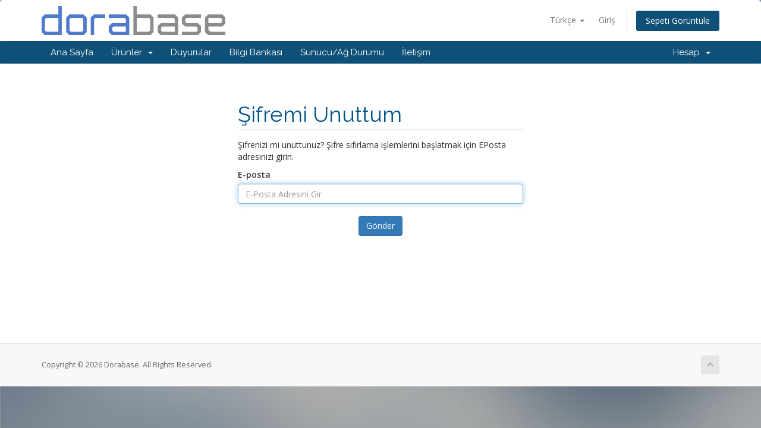

--- FILE ---
content_type: text/html; charset=utf-8
request_url: https://dbss.dorabase.com/pwreset.php
body_size: 17888
content:
<!DOCTYPE html>
<html lang="en">
<head>
    <meta charset="utf-8" />
    <meta http-equiv="X-UA-Compatible" content="IE=edge">
    <meta name="viewport" content="width=device-width, initial-scale=1">
    <title>Şifremi Unuttum - Dorabase</title>

    <!-- Styling -->
<link href="//fonts.googleapis.com/css?family=Open+Sans:300,400,600|Raleway:400,700" rel="stylesheet">
<link href="/templates/dorabase/css/all.min.css?v=dde858" rel="stylesheet">
<link href="/assets/css/fontawesome-all.min.css" rel="stylesheet">
<link href="/templates/dorabase/css/custom.css" rel="stylesheet">
 <link rel="stylesheet" href="/templates/dorabase/css/login-custom.css">


<!-- HTML5 Shim and Respond.js IE8 support of HTML5 elements and media queries -->
<!-- WARNING: Respond.js doesn't work if you view the page via file:// -->
<!--[if lt IE 9]>
  <script src="https://oss.maxcdn.com/libs/html5shiv/3.7.0/html5shiv.js"></script>
  <script src="https://oss.maxcdn.com/libs/respond.js/1.4.2/respond.min.js"></script>
<![endif]-->

<script type="text/javascript">
    var csrfToken = '8cc1c36603ababc87ddfdccfb7cce911e3e7988c',
        markdownGuide = 'Markdown Rehberi',
        locale = 'en',
        saved = 'kaydedildi',
        saving = 'otomatik kaydediliyor',
        whmcsBaseUrl = "",
        requiredText = 'Gerekli',
        recaptchaSiteKey = "";
</script>
<script src="/templates/dorabase/js/scripts.min.js?v=dde858"></script>


    

</head>
<body data-phone-cc-input="1">



<section id="header">
    <div class="container">
        <ul class="top-nav">
                            <li>
                    <a href="#" class="choose-language" data-toggle="popover" id="languageChooser">
                        Türkçe
                        <b class="caret"></b>
                    </a>
                    <div id="languageChooserContent" class="hidden">
                        <ul>
                                                            <li>
                                    <a href="/pwreset.php?language=arabic">العربية</a>
                                </li>
                                                            <li>
                                    <a href="/pwreset.php?language=azerbaijani">Azerbaijani</a>
                                </li>
                                                            <li>
                                    <a href="/pwreset.php?language=catalan">Català</a>
                                </li>
                                                            <li>
                                    <a href="/pwreset.php?language=chinese">中文</a>
                                </li>
                                                            <li>
                                    <a href="/pwreset.php?language=croatian">Hrvatski</a>
                                </li>
                                                            <li>
                                    <a href="/pwreset.php?language=czech">Čeština</a>
                                </li>
                                                            <li>
                                    <a href="/pwreset.php?language=danish">Dansk</a>
                                </li>
                                                            <li>
                                    <a href="/pwreset.php?language=dutch">Nederlands</a>
                                </li>
                                                            <li>
                                    <a href="/pwreset.php?language=english">English</a>
                                </li>
                                                            <li>
                                    <a href="/pwreset.php?language=estonian">Estonian</a>
                                </li>
                                                            <li>
                                    <a href="/pwreset.php?language=farsi">Persian</a>
                                </li>
                                                            <li>
                                    <a href="/pwreset.php?language=french">Français</a>
                                </li>
                                                            <li>
                                    <a href="/pwreset.php?language=german">Deutsch</a>
                                </li>
                                                            <li>
                                    <a href="/pwreset.php?language=hebrew">עברית</a>
                                </li>
                                                            <li>
                                    <a href="/pwreset.php?language=hungarian">Magyar</a>
                                </li>
                                                            <li>
                                    <a href="/pwreset.php?language=italian">Italiano</a>
                                </li>
                                                            <li>
                                    <a href="/pwreset.php?language=macedonian">Macedonian</a>
                                </li>
                                                            <li>
                                    <a href="/pwreset.php?language=norwegian">Norwegian</a>
                                </li>
                                                            <li>
                                    <a href="/pwreset.php?language=portuguese-br">Português</a>
                                </li>
                                                            <li>
                                    <a href="/pwreset.php?language=portuguese-pt">Português</a>
                                </li>
                                                            <li>
                                    <a href="/pwreset.php?language=romanian">Română</a>
                                </li>
                                                            <li>
                                    <a href="/pwreset.php?language=russian">Русский</a>
                                </li>
                                                            <li>
                                    <a href="/pwreset.php?language=spanish">Español</a>
                                </li>
                                                            <li>
                                    <a href="/pwreset.php?language=swedish">Svenska</a>
                                </li>
                                                            <li>
                                    <a href="/pwreset.php?language=turkish">Türkçe</a>
                                </li>
                                                            <li>
                                    <a href="/pwreset.php?language=ukranian">Українська</a>
                                </li>
                                                    </ul>
                    </div>
                </li>
                                        <li>
                    <a href="/clientarea.php">Giriş</a>
                </li>
                                <li class="primary-action">
                    <a href="/cart.php?a=view" class="btn">
                        Sepeti Görüntüle
                    </a>
                </li>
                                </ul>

                    <a href="/index.php" class="logo"><img src="/assets/img/logo.png" alt="Dorabase"></a>
        
    </div>
</section>

<section id="main-menu">

    <nav id="nav" class="navbar navbar-default navbar-main" role="navigation">
        <div class="container">
            <!-- Brand and toggle get grouped for better mobile display -->
            <div class="navbar-header">
                <button type="button" class="navbar-toggle" data-toggle="collapse" data-target="#primary-nav">
                    <span class="sr-only">Toggle navigation</span>
                    <span class="icon-bar"></span>
                    <span class="icon-bar"></span>
                    <span class="icon-bar"></span>
                </button>
            </div>

            <!-- Collect the nav links, forms, and other content for toggling -->
            <div class="collapse navbar-collapse" id="primary-nav">

                <ul class="nav navbar-nav">

                        <li menuItemName="Home" class="" id="Primary_Navbar-Home">
        <a href="/index.php">
                        Ana Sayfa
                                </a>
            </li>
    <li menuItemName="Store" class="dropdown" id="Primary_Navbar-Store">
        <a class="dropdown-toggle" data-toggle="dropdown" href="#">
                        Ürünler
                        &nbsp;<b class="caret"></b>        </a>
                    <ul class="dropdown-menu">
                            <li menuItemName="Browse Products Services" id="Primary_Navbar-Store-Browse_Products_Services">
                    <a href="/cart.php">
                                                Tümünü Görüntüle
                                            </a>
                </li>
                            <li menuItemName="Shop Divider 1" class="nav-divider" id="Primary_Navbar-Store-Shop_Divider_1">
                    <a href="">
                                                -----
                                            </a>
                </li>
                            <li menuItemName="Transfer a Domain to Us" id="Primary_Navbar-Store-Transfer_a_Domain_to_Us">
                    <a href="/cart.php?a=add&domain=transfer">
                                                Alan Adı Transfer
                                            </a>
                </li>
                        </ul>
            </li>
    <li menuItemName="Announcements" class="" id="Primary_Navbar-Announcements">
        <a href="/index.php?rp=/announcements">
                        Duyurular
                                </a>
            </li>
    <li menuItemName="Knowledgebase" class="" id="Primary_Navbar-Knowledgebase">
        <a href="/index.php?rp=/knowledgebase">
                        Bilgi Bankası
                                </a>
            </li>
    <li menuItemName="Network Status" class="" id="Primary_Navbar-Network_Status">
        <a href="/serverstatus.php">
                        Sunucu/Ağ Durumu
                                </a>
            </li>
    <li menuItemName="Contact Us" class="" id="Primary_Navbar-Contact_Us">
        <a href="/contact.php">
                        İletişim
                                </a>
            </li>

                </ul>

                <ul class="nav navbar-nav navbar-right">

                        <li menuItemName="Account" class="dropdown" id="Secondary_Navbar-Account">
        <a class="dropdown-toggle" data-toggle="dropdown" href="#">
                        Hesap
                        &nbsp;<b class="caret"></b>        </a>
                    <ul class="dropdown-menu">
                            <li menuItemName="Login" id="Secondary_Navbar-Account-Login">
                    <a href="/clientarea.php">
                                                Giriş
                                            </a>
                </li>
                            <li menuItemName="Divider" class="nav-divider" id="Secondary_Navbar-Account-Divider">
                    <a href="">
                                                -----
                                            </a>
                </li>
                            <li menuItemName="Forgot Password?" id="Secondary_Navbar-Account-Forgot_Password?">
                    <a href="/index.php?rp=/password/reset/begin">
                                                Şifremi Unuttum?
                                            </a>
                </li>
                        </ul>
            </li>

                </ul>

            </div><!-- /.navbar-collapse -->
        </div>
    </nav>

</section>



<section id="main-body">
    <div class="container">
        <div class="row">

                <!-- Container for main page display content -->
        <div class="col-xs-12 main-content">
            

<div class="logincontainer">
    <div class="header-lined">
    <h1>Şifremi Unuttum</h1>
    </div>

                        
                            <p>Şifrenizi mi unuttunuz? Şifre sıfırlama işlemlerini başlatmak için EPosta adresinizi girin.</p>

<form method="post" action="/index.php?rp=/password/reset/email/validate" role="form">
<input type="hidden" name="token" value="8cc1c36603ababc87ddfdccfb7cce911e3e7988c" />
    <input type="hidden" name="action" value="reset" />

    <div class="form-group">
        <label for="inputEmail">E-posta</label>
        <input type="email" name="email" class="form-control" id="inputEmail" placeholder="E-Posta Adresini Gir" autofocus>
    </div>

            <div class="text-center margin-bottom">
                    </div>
    
    <div class="form-group text-center">
        <button type="submit" class="btn btn-primary">
            Gönder
        </button>
    </div>

</form>
                        </div>



                </div><!-- /.main-content -->
                            <div class="clearfix"></div>
        </div>
    </div>
</section>

<section id="footer">
    <div class="container">
        <a href="#" class="back-to-top"><i class="fas fa-chevron-up"></i></a>
        <p>Copyright &copy; 2026 Dorabase. All Rights Reserved.</p>
    </div>
</section>

<div id="fullpage-overlay" class="hidden">
    <div class="outer-wrapper">
        <div class="inner-wrapper">
            <img src="/assets/img/overlay-spinner.svg">
            <br>
            <span class="msg"></span>
        </div>
    </div>
</div>

<div class="modal system-modal fade" id="modalAjax" tabindex="-1" role="dialog" aria-hidden="true">
    <div class="modal-dialog">
        <div class="modal-content panel-primary">
            <div class="modal-header panel-heading">
                <button type="button" class="close" data-dismiss="modal">
                    <span aria-hidden="true">&times;</span>
                    <span class="sr-only">Close</span>
                </button>
                <h4 class="modal-title"></h4>
            </div>
            <div class="modal-body panel-body">
                Yükleniyor...
            </div>
            <div class="modal-footer panel-footer">
                <div class="pull-left loader">
                    <i class="fas fa-circle-notch fa-spin"></i>
                    Yükleniyor...
                </div>
                <button type="button" class="btn btn-default" data-dismiss="modal">
                    Close
                </button>
                <button type="button" class="btn btn-primary modal-submit">
                    Submit
                </button>
            </div>
        </div>
    </div>
</div>

<form action="#" id="frmGeneratePassword" class="form-horizontal">
    <div class="modal fade" id="modalGeneratePassword">
        <div class="modal-dialog">
            <div class="modal-content panel-primary">
                <div class="modal-header panel-heading">
                    <button type="button" class="close" data-dismiss="modal" aria-label="Close"><span aria-hidden="true">&times;</span></button>
                    <h4 class="modal-title">
                        Generate Password
                    </h4>
                </div>
                <div class="modal-body">
                    <div class="alert alert-danger hidden" id="generatePwLengthError">
                        Please enter a number between 8 and 64 for the password length
                    </div>
                    <div class="form-group">
                        <label for="generatePwLength" class="col-sm-4 control-label">Password Length</label>
                        <div class="col-sm-8">
                            <input type="number" min="8" max="64" value="12" step="1" class="form-control input-inline input-inline-100" id="inputGeneratePasswordLength">
                        </div>
                    </div>
                    <div class="form-group">
                        <label for="generatePwOutput" class="col-sm-4 control-label">Generated Password</label>
                        <div class="col-sm-8">
                            <input type="text" class="form-control" id="inputGeneratePasswordOutput">
                        </div>
                    </div>
                    <div class="row">
                        <div class="col-sm-8 col-sm-offset-4">
                            <button type="submit" class="btn btn-default btn-sm">
                                <i class="fas fa-plus fa-fw"></i>
                                Generate new password
                            </button>
                            <button type="button" class="btn btn-default btn-sm copy-to-clipboard" data-clipboard-target="#inputGeneratePasswordOutput">
                                <img src="/assets/img/clippy.svg" alt="Copy to clipboard" width="15">
                                
                            </button>
                        </div>
                    </div>
                </div>
                <div class="modal-footer">
                    <button type="button" class="btn btn-default" data-dismiss="modal">
                        Close
                    </button>
                    <button type="button" class="btn btn-primary" id="btnGeneratePasswordInsert" data-clipboard-target="#inputGeneratePasswordOutput">
                        Copy to clipboard & Insert
                    </button>
                </div>
            </div>
        </div>
    </div>
</form>



</body>
</html>


--- FILE ---
content_type: text/css
request_url: https://dbss.dorabase.com/templates/dorabase/css/login-custom.css
body_size: 3090
content:
/* Cubic Bezier Transition */
/***
Login page
***/
/* logo page */
body {
  background-color: #f5f5f5 !important;
    
  background: url('https://dbss.dorabase.com/templates/six/img/bg/1.jpg') no-repeat center center fixed;
	-webkit-background-size: cover;
	-moz-background-size: cover;
	-o-background-size: cover;
	background-size: cover;
  
  
 }

.login .logo {
  margin: 60px auto 20px auto;
  padding: 15px;
  text-align: center; }

.login .content {
  background: url(../img/bg-white-lock.png) repeat;
  width: 360px;
  margin: 0 auto;
  margin-bottom: 0px;
  padding: 30px;
  padding-top: 20px;
  padding-bottom: 15px;
  -webkit-border-radius: 7px;
  -moz-border-radius: 7px;
  -ms-border-radius: 7px;
  -o-border-radius: 7px;
  border-radius: 7px; }

.login .content h3 {
  color: #eee; }

.login .content h4 {
  color: #eee; }

.login .content p,
.login .content label {
  color: #fff; }

.login .content .login-form,
.login .content .forget-form {
  padding: 0px;
  margin: 0px; }

.login .content .form-control {
  background-color: #fff; }

.login .content .forget-form {
  display: none; }

.login .content .register-form {
  display: none; }

.login .content .form-title {
  font-weight: 300;
  margin-bottom: 25px; }

.login .content .form-actions {
  background-color: transparent;
  clear: both;
  border: 0px;
  padding: 0px 30px 25px 30px;
  margin-left: -30px;
  margin-right: -30px; }

.login .content .form-actions .checkbox {
  margin-left: 0;
  padding-left: 0; }

.login .content .forget-form .form-actions {
  border: 0;
  margin-bottom: 0;
  padding-bottom: 20px; }

.login .content .register-form .form-actions {
  border: 0;
  margin-bottom: 0;
  padding-bottom: 0px; }

.login .content .form-actions .checkbox {
  margin-top: 8px;
  display: inline-block; }

.login .content .form-actions .btn {
  margin-top: 1px; }

.login .content .forget-password {
  margin-top: 25px; }

.login .content .create-account {
  border-top: 1px dotted #eee;
  padding-top: 10px;
  margin-top: 15px; }

.login .content .create-account a {
  display: inline-block;
  margin-top: 5px; }

/* select2 dropdowns */
.login .content .select2-container i {
  display: inline-block;
  position: relative;
  color: #ccc;
  z-index: 1;
  top: 1px;
  margin: 4px 4px 0px -1px;
  width: 16px;
  height: 16px;
  font-size: 16px;
  text-align: center; }

.login .content .has-error .select2-container i {
  color: #b94a48; }

.login .content .select2-container a span {
  font-size: 13px; }

.login .content .select2-container a span img {
  margin-left: 4px; }

/* footer copyright */
.login .copyright {
  text-align: center;
  margin: 0 auto;
  padding: 10px;
  color: #eee;
  font-size: 13px; }

@media (max-width: 480px) {
  /***
  Login page
  ***/
  .login .logo {
    margin-top: 10px; }
  .login .content {
    padding: 30px;
    width: 222px; }
  .login .content h3 {
    font-size: 22px; }
  .login .checkbox {
    font-size: 13px; } }